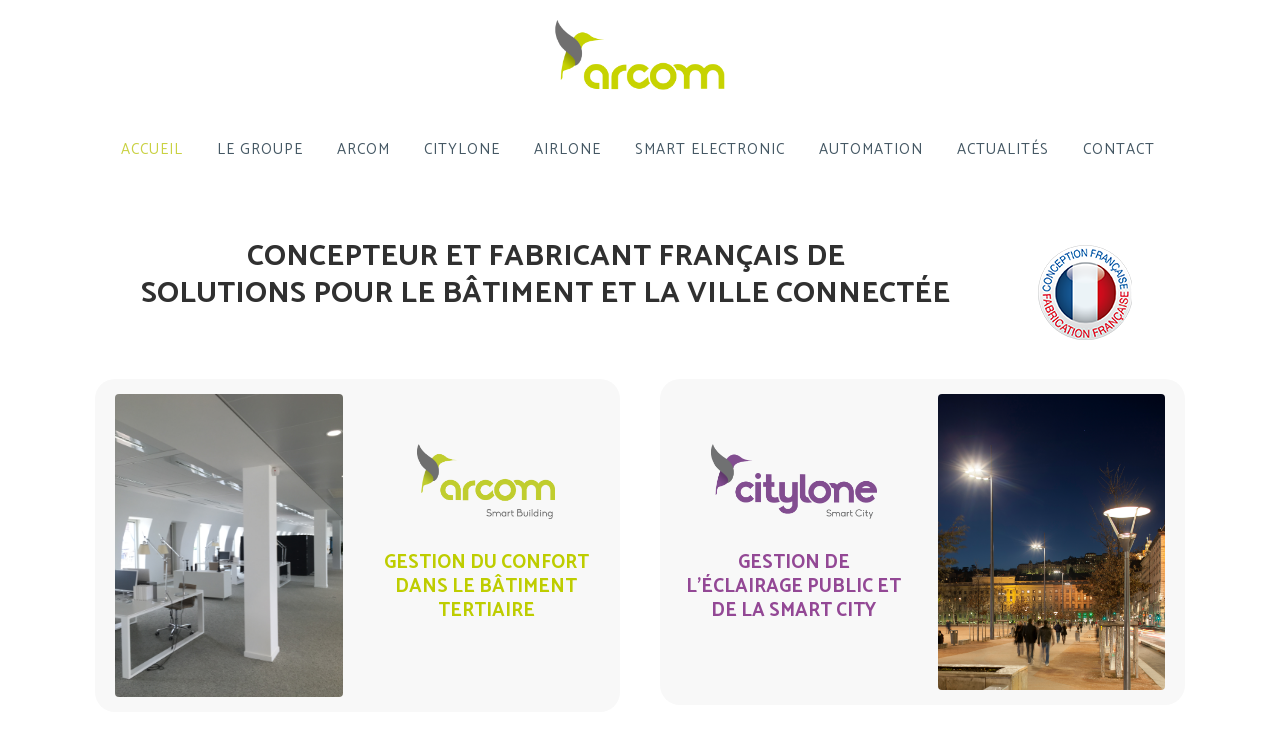

--- FILE ---
content_type: text/html; charset=UTF-8
request_url: https://www.groupe-arcom.com/
body_size: 8552
content:
	<!DOCTYPE html>
<html lang="fr-FR">
<head>
	<meta charset="UTF-8" />
	
	<title>Accueil - Groupe Arcom</title>

	
			
						<meta name="viewport" content="width=device-width,initial-scale=1,user-scalable=no">
		
	<link rel="profile" href="http://gmpg.org/xfn/11" />
	<link rel="pingback" href="https://www.groupe-arcom.com/xmlrpc.php" />
	<link rel="shortcut icon" type="image/x-icon" href="">
	<link rel="apple-touch-icon" href=""/>
	<link href='//fonts.googleapis.com/css?family=Raleway:100,200,300,400,500,600,700,800,900,300italic,400italic|Oswald:100,200,300,400,500,600,700,800,900,300italic,400italic|PT+Sans:100,200,300,400,500,600,700,800,900,300italic,400italic|Merriweather:100,200,300,400,500,600,700,800,900,300italic,400italic|Catamaran:100,200,300,400,500,600,700,800,900,300italic,400italic&subset=latin,latin-ext' rel='stylesheet' type='text/css'>

<!-- This site is optimized with the Yoast SEO Premium plugin v12.5.1 - https://yoast.com/wordpress/plugins/seo/ -->
<meta name="robots" content="max-snippet:-1, max-image-preview:large, max-video-preview:-1"/>
<link rel="canonical" href="https://www.groupe-arcom.com/" />
<meta property="og:locale" content="fr_FR" />
<meta property="og:type" content="website" />
<meta property="og:title" content="Accueil - Groupe Arcom" />
<meta property="og:url" content="https://www.groupe-arcom.com/" />
<meta property="og:site_name" content="Groupe Arcom" />
<meta name="twitter:card" content="summary_large_image" />
<meta name="twitter:title" content="Accueil - Groupe Arcom" />
<script type='application/ld+json' class='yoast-schema-graph yoast-schema-graph--main'>{"@context":"https://schema.org","@graph":[{"@type":"Organization","@id":"https://www.groupe-arcom.com/#organization","name":"Groupe Arcom","url":"https://www.groupe-arcom.com/","sameAs":[],"logo":{"@type":"ImageObject","@id":"https://www.groupe-arcom.com/#logo","url":"https://www.groupe-arcom.com/wp-content/uploads/2017/03/ARCOM_LOGO_2017.png","width":2227,"height":920,"caption":"Groupe Arcom"},"image":{"@id":"https://www.groupe-arcom.com/#logo"}},{"@type":"WebSite","@id":"https://www.groupe-arcom.com/#website","url":"https://www.groupe-arcom.com/","name":"Groupe Arcom","publisher":{"@id":"https://www.groupe-arcom.com/#organization"},"potentialAction":{"@type":"SearchAction","target":"https://www.groupe-arcom.com/?s={search_term_string}","query-input":"required name=search_term_string"}},{"@type":"WebPage","@id":"https://www.groupe-arcom.com/#webpage","url":"https://www.groupe-arcom.com/","inLanguage":"fr-FR","name":"Accueil - Groupe Arcom","isPartOf":{"@id":"https://www.groupe-arcom.com/#website"},"about":{"@id":"https://www.groupe-arcom.com/#organization"},"datePublished":"2021-03-24T13:02:24+00:00","dateModified":"2024-05-14T12:11:47+00:00"}]}</script>
<!-- / Yoast SEO Premium plugin. -->

<link rel='dns-prefetch' href='//maps.googleapis.com' />
<link rel='dns-prefetch' href='//s.w.org' />
<link rel="alternate" type="application/rss+xml" title="Groupe Arcom &raquo; Flux" href="https://www.groupe-arcom.com/feed/" />
<link rel="alternate" type="application/rss+xml" title="Groupe Arcom &raquo; Flux des commentaires" href="https://www.groupe-arcom.com/comments/feed/" />
<link rel="alternate" type="application/rss+xml" title="Groupe Arcom &raquo; Accueil Flux des commentaires" href="https://www.groupe-arcom.com/accueil-nouveau/feed/" />
		<script type="text/javascript">
			window._wpemojiSettings = {"baseUrl":"https:\/\/s.w.org\/images\/core\/emoji\/12.0.0-1\/72x72\/","ext":".png","svgUrl":"https:\/\/s.w.org\/images\/core\/emoji\/12.0.0-1\/svg\/","svgExt":".svg","source":{"concatemoji":"https:\/\/www.groupe-arcom.com\/wp-includes\/js\/wp-emoji-release.min.js?ver=5.2.9"}};
			!function(a,b,c){function d(a,b){var c=String.fromCharCode;l.clearRect(0,0,k.width,k.height),l.fillText(c.apply(this,a),0,0);var d=k.toDataURL();l.clearRect(0,0,k.width,k.height),l.fillText(c.apply(this,b),0,0);var e=k.toDataURL();return d===e}function e(a){var b;if(!l||!l.fillText)return!1;switch(l.textBaseline="top",l.font="600 32px Arial",a){case"flag":return!(b=d([55356,56826,55356,56819],[55356,56826,8203,55356,56819]))&&(b=d([55356,57332,56128,56423,56128,56418,56128,56421,56128,56430,56128,56423,56128,56447],[55356,57332,8203,56128,56423,8203,56128,56418,8203,56128,56421,8203,56128,56430,8203,56128,56423,8203,56128,56447]),!b);case"emoji":return b=d([55357,56424,55356,57342,8205,55358,56605,8205,55357,56424,55356,57340],[55357,56424,55356,57342,8203,55358,56605,8203,55357,56424,55356,57340]),!b}return!1}function f(a){var c=b.createElement("script");c.src=a,c.defer=c.type="text/javascript",b.getElementsByTagName("head")[0].appendChild(c)}var g,h,i,j,k=b.createElement("canvas"),l=k.getContext&&k.getContext("2d");for(j=Array("flag","emoji"),c.supports={everything:!0,everythingExceptFlag:!0},i=0;i<j.length;i++)c.supports[j[i]]=e(j[i]),c.supports.everything=c.supports.everything&&c.supports[j[i]],"flag"!==j[i]&&(c.supports.everythingExceptFlag=c.supports.everythingExceptFlag&&c.supports[j[i]]);c.supports.everythingExceptFlag=c.supports.everythingExceptFlag&&!c.supports.flag,c.DOMReady=!1,c.readyCallback=function(){c.DOMReady=!0},c.supports.everything||(h=function(){c.readyCallback()},b.addEventListener?(b.addEventListener("DOMContentLoaded",h,!1),a.addEventListener("load",h,!1)):(a.attachEvent("onload",h),b.attachEvent("onreadystatechange",function(){"complete"===b.readyState&&c.readyCallback()})),g=c.source||{},g.concatemoji?f(g.concatemoji):g.wpemoji&&g.twemoji&&(f(g.twemoji),f(g.wpemoji)))}(window,document,window._wpemojiSettings);
		</script>
		<style type="text/css">
img.wp-smiley,
img.emoji {
	display: inline !important;
	border: none !important;
	box-shadow: none !important;
	height: 1em !important;
	width: 1em !important;
	margin: 0 .07em !important;
	vertical-align: -0.1em !important;
	background: none !important;
	padding: 0 !important;
}
</style>
	<link rel='stylesheet' id='contact-form-7-css'  href='https://www.groupe-arcom.com/wp-content/plugins/contact-form-7/includes/css/styles.css?ver=5.1.7' type='text/css' media='all' />
<link rel='stylesheet' id='default_style-css'  href='https://www.groupe-arcom.com/wp-content/themes/groupe-arcom/style.css?ver=5.2.9' type='text/css' media='all' />
<link rel='stylesheet' id='qode_font_awesome-css'  href='https://www.groupe-arcom.com/wp-content/themes/groupe-arcom/css/font-awesome/css/font-awesome.min.css?ver=5.2.9' type='text/css' media='all' />
<link rel='stylesheet' id='qode_font_elegant-css'  href='https://www.groupe-arcom.com/wp-content/themes/groupe-arcom/css/elegant-icons/style.min.css?ver=5.2.9' type='text/css' media='all' />
<link rel='stylesheet' id='qode_linea_icons-css'  href='https://www.groupe-arcom.com/wp-content/themes/groupe-arcom/css/linea-icons/style.css?ver=5.2.9' type='text/css' media='all' />
<link rel='stylesheet' id='stylesheet-css'  href='https://www.groupe-arcom.com/wp-content/themes/groupe-arcom/css/stylesheet.min.css?ver=5.2.9' type='text/css' media='all' />
<link rel='stylesheet' id='qode_print-css'  href='https://www.groupe-arcom.com/wp-content/themes/groupe-arcom/css/print.css?ver=5.2.9' type='text/css' media='all' />
<link rel='stylesheet' id='mac_stylesheet-css'  href='https://www.groupe-arcom.com/wp-content/themes/groupe-arcom/css/mac_stylesheet.css?ver=5.2.9' type='text/css' media='all' />
<link rel='stylesheet' id='webkit-css'  href='https://www.groupe-arcom.com/wp-content/themes/groupe-arcom/css/webkit_stylesheet.css?ver=5.2.9' type='text/css' media='all' />
<link rel='stylesheet' id='style_dynamic-css'  href='https://www.groupe-arcom.com/wp-content/themes/groupe-arcom/css/style_dynamic.css?ver=1719823832' type='text/css' media='all' />
<link rel='stylesheet' id='responsive-css'  href='https://www.groupe-arcom.com/wp-content/themes/groupe-arcom/css/responsive.min.css?ver=5.2.9' type='text/css' media='all' />
<link rel='stylesheet' id='style_dynamic_responsive-css'  href='https://www.groupe-arcom.com/wp-content/themes/groupe-arcom/css/style_dynamic_responsive.css?ver=1719823832' type='text/css' media='all' />
<link rel='stylesheet' id='js_composer_front-css'  href='https://www.groupe-arcom.com/wp-content/plugins/js_composer/assets/css/js_composer.min.css?ver=4.12' type='text/css' media='all' />
<link rel='stylesheet' id='custom_css-css'  href='https://www.groupe-arcom.com/wp-content/themes/groupe-arcom/css/custom_css.css?ver=1719823832' type='text/css' media='all' />
<script type='text/javascript' src='https://www.groupe-arcom.com/wp-includes/js/jquery/jquery.js?ver=1.12.4-wp'></script>
<script type='text/javascript' src='https://www.groupe-arcom.com/wp-includes/js/jquery/jquery-migrate.min.js?ver=1.4.1'></script>
<link rel='https://api.w.org/' href='https://www.groupe-arcom.com/wp-json/' />
<link rel="EditURI" type="application/rsd+xml" title="RSD" href="https://www.groupe-arcom.com/xmlrpc.php?rsd" />
<link rel="wlwmanifest" type="application/wlwmanifest+xml" href="https://www.groupe-arcom.com/wp-includes/wlwmanifest.xml" /> 
<meta name="generator" content="WordPress 5.2.9" />
<link rel='shortlink' href='https://www.groupe-arcom.com/' />
<link rel="alternate" type="application/json+oembed" href="https://www.groupe-arcom.com/wp-json/oembed/1.0/embed?url=https%3A%2F%2Fwww.groupe-arcom.com%2F" />
<link rel="alternate" type="text/xml+oembed" href="https://www.groupe-arcom.com/wp-json/oembed/1.0/embed?url=https%3A%2F%2Fwww.groupe-arcom.com%2F&#038;format=xml" />

		<!-- GA Google Analytics @ https://m0n.co/ga -->
		<script async src="https://www.googletagmanager.com/gtag/js?id=G-E4YRJ1RV9D"></script>
		<script>
			window.dataLayer = window.dataLayer || [];
			function gtag(){dataLayer.push(arguments);}
			gtag('js', new Date());
			gtag('config', 'G-E4YRJ1RV9D');
		</script>

	<meta name="generator" content="Powered by Visual Composer - drag and drop page builder for WordPress."/>
<!--[if lte IE 9]><link rel="stylesheet" type="text/css" href="https://www.groupe-arcom.com/wp-content/plugins/js_composer/assets/css/vc_lte_ie9.min.css" media="screen"><![endif]--><!--[if IE  8]><link rel="stylesheet" type="text/css" href="https://www.groupe-arcom.com/wp-content/plugins/js_composer/assets/css/vc-ie8.min.css" media="screen"><![endif]--><link rel="icon" href="https://www.groupe-arcom.com/wp-content/uploads/2016/11/cropped-groupe-arcom-icone-oiseau-32x32.png" sizes="32x32" />
<link rel="icon" href="https://www.groupe-arcom.com/wp-content/uploads/2016/11/cropped-groupe-arcom-icone-oiseau-192x192.png" sizes="192x192" />
<link rel="apple-touch-icon-precomposed" href="https://www.groupe-arcom.com/wp-content/uploads/2016/11/cropped-groupe-arcom-icone-oiseau-180x180.png" />
<meta name="msapplication-TileImage" content="https://www.groupe-arcom.com/wp-content/uploads/2016/11/cropped-groupe-arcom-icone-oiseau-270x270.png" />
<style type="text/css" data-type="vc_custom-css">.resize-home-logos img {
    width: auto;
    height: 75px;
}

.home-title-style p {
    text-transform: uppercase;
    font-weight: 600;
    font-size: 1.2em;
    text-align: center;
}

.vc_col-has-fill>.vc_column-inner {
    padding-top: 0;
}</style><style type="text/css" data-type="vc_shortcodes-custom-css">.vc_custom_1618319121408{background-color: #fffffff !important;}.vc_custom_1618818954637{margin-right: 5px !important;margin-left: 5px !important;padding-top: 15px !important;padding-right: 5px !important;padding-bottom: 15px !important;padding-left: 5px !important;background-color: #f8f8f8 !important;border-radius: 20px !important;}.vc_custom_1617807147855{margin-right: 5px !important;margin-left: 5px !important;padding-top: 15px !important;padding-right: 5px !important;padding-bottom: 15px !important;padding-left: 5px !important;background-color: #f8f8f8 !important;border-radius: 20px !important;}.vc_custom_1617807159795{margin-right: 5px !important;margin-left: 5px !important;padding-top: 15px !important;padding-right: 5px !important;padding-bottom: 15px !important;padding-left: 5px !important;background-color: #f8f8f8 !important;border-radius: 20px !important;}.vc_custom_1617807168781{margin-right: 5px !important;margin-left: 5px !important;padding-top: 15px !important;padding-right: 5px !important;padding-bottom: 15px !important;padding-left: 5px !important;background-color: #f8f8f8 !important;border-radius: 20px !important;}.vc_custom_1617807177458{margin-right: 5px !important;margin-left: 5px !important;padding-top: 15px !important;padding-right: 5px !important;padding-bottom: 15px !important;padding-left: 5px !important;background-color: #f8f8f8 !important;border-radius: 20px !important;}</style><noscript><style type="text/css"> .wpb_animate_when_almost_visible { opacity: 1; }</style></noscript></head>

<body class="home page-template page-template-full_width page-template-full_width-php page page-id-17074  qode-title-hidden qode-theme-ver-fin-2016 wpb-js-composer js-comp-ver-4.12 vc_responsive" itemscope itemtype="http://schema.org/WebPage">

						<div class="wrapper">
	<div class="wrapper_inner">
	<!-- Google Analytics start -->
		<!-- Google Analytics end -->

	


<header class=" centered_logo scroll_header_top_area  fixed scrolled_not_transparent page_header">
    <div class="header_inner clearfix">

		<div class="header_top_bottom_holder">
		<div class="header_bottom clearfix" style='' >
		    				<div class="container">
					<div class="container_inner clearfix">
                    			                					<div class="header_inner_left">
                        													<div class="mobile_menu_button">
                                <span>
                                    <i class="qode_icon_font_awesome fa fa-bars " ></i>                                </span>
                            </div>
												<div class="logo_wrapper">
                            							<div class="q_logo">
								<a itemprop="url" href="https://www.groupe-arcom.com/">
									<img itemprop="image" class="normal" src="http://www.groupe-arcom.com/wp-content/uploads/2017/03/ARCOM_LOGO_2017.png" alt="Logo"/>
									<img itemprop="image" class="light" src="http://www.groupe-arcom.com/wp-content/uploads/2017/03/ARCOM_LOGO_2017.png" alt="Logo"/>
									<img itemprop="image" class="dark" src="http://www.groupe-arcom.com/wp-content/uploads/2017/03/ARCOM_LOGO_2017.png" alt="Logo"/>
									<img itemprop="image" class="sticky" src="http://www.groupe-arcom.com/wp-content/uploads/2017/03/ARCOM_LOGO_2017.png" alt="Logo"/>
									<img itemprop="image" class="mobile" src="http://www.groupe-arcom.com/wp-content/uploads/2017/03/ARCOM_LOGO_2017.png" alt="Logo"/>
																	</a>
							</div>
                            						</div>
                                                					</div>
                    					                                                						
						
						<nav class="main_menu drop_down center">
						<ul id="menu-nouveau-menu-principal" class=""><li id="nav-menu-item-17529" class="menu-item menu-item-type-post_type menu-item-object-page menu-item-home current-menu-item page_item page-item-17074 current_page_item active narrow"><a href="https://www.groupe-arcom.com/" class=" current "><i class="menu_icon blank fa"></i><span>Accueil</span><span class="plus"></span></a></li>
<li id="nav-menu-item-17496" class="menu-item menu-item-type-post_type menu-item-object-page menu-item-has-children  has_sub narrow"><a href="https://www.groupe-arcom.com/le-groupe/" class=""><i class="menu_icon blank fa"></i><span>Le groupe</span><span class="plus"></span></a>
<div class="second"><div class="inner"><ul>
	<li id="nav-menu-item-17497" class="menu-item menu-item-type-post_type menu-item-object-page "><a href="https://www.groupe-arcom.com/le-groupe/nos-valeurs/" class=""><i class="menu_icon blank fa"></i><span>Nos valeurs</span><span class="plus"></span></a></li>
	<li id="nav-menu-item-17498" class="menu-item menu-item-type-post_type menu-item-object-page "><a href="https://www.groupe-arcom.com/le-groupe/organisation/" class=""><i class="menu_icon blank fa"></i><span>Organisation</span><span class="plus"></span></a></li>
	<li id="nav-menu-item-17499" class="menu-item menu-item-type-post_type menu-item-object-page "><a href="https://www.groupe-arcom.com/le-groupe/chiffres-clefs/" class=""><i class="menu_icon blank fa"></i><span>Chiffres clefs</span><span class="plus"></span></a></li>
	<li id="nav-menu-item-17500" class="menu-item menu-item-type-post_type menu-item-object-page "><a href="https://www.groupe-arcom.com/le-groupe/origine/" class=""><i class="menu_icon blank fa"></i><span>Origine</span><span class="plus"></span></a></li>
	<li id="nav-menu-item-17501" class="menu-item menu-item-type-post_type menu-item-object-page "><a href="https://www.groupe-arcom.com/le-groupe/partenaires/" class=""><i class="menu_icon blank fa"></i><span>Partenaires</span><span class="plus"></span></a></li>
	<li id="nav-menu-item-17502" class="menu-item menu-item-type-post_type menu-item-object-page "><a href="https://www.groupe-arcom.com/qualite/" class=""><i class="menu_icon blank fa"></i><span>Qualité</span><span class="plus"></span></a></li>
</ul></div></div>
</li>
<li id="nav-menu-item-17530" class="menu-item menu-item-type-post_type menu-item-object-page menu-item-has-children  has_sub narrow"><a href="https://www.groupe-arcom.com/arcom/" class=""><i class="menu_icon blank fa"></i><span>Arcom</span><span class="plus"></span></a>
<div class="second"><div class="inner"><ul>
	<li id="nav-menu-item-17600" class="menu-item menu-item-type-post_type menu-item-object-page menu-item-has-children sub"><a href="https://www.groupe-arcom.com/arcom/gerer-le-confort-en-economisant-energie/" class=""><i class="menu_icon blank fa"></i><span>Gérer le confort en économisant l&rsquo;énergie</span><span class="plus"></span><i class="q_menu_arrow fa fa-angle-right"></i></a>
	<ul>
		<li id="nav-menu-item-17604" class="menu-item menu-item-type-post_type menu-item-object-page "><a href="https://www.groupe-arcom.com/landing-page-aio/" class=""><i class="menu_icon blank fa"></i><span>All-in-One</span><span class="plus"></span></a></li>
		<li id="nav-menu-item-17596" class="menu-item menu-item-type-post_type menu-item-object-page "><a href="https://www.groupe-arcom.com/hlbc-controleur-cvc-lumieres-stores/" class=""><i class="menu_icon blank fa"></i><span>HLBC</span><span class="plus"></span></a></li>
		<li id="nav-menu-item-17601" class="menu-item menu-item-type-post_type menu-item-object-page "><a href="https://www.groupe-arcom.com/gamme-ethernet-arcom-ip/" class=""><i class="menu_icon blank fa"></i><span>Ethernet Arcom-IP</span><span class="plus"></span></a></li>
	</ul>
</li>
	<li id="nav-menu-item-17597" class="menu-item menu-item-type-post_type menu-item-object-page menu-item-has-children sub"><a href="https://www.groupe-arcom.com/arcom/renover-son-batiment-de-maniere-efficiente/" class=""><i class="menu_icon blank fa"></i><span>Rénover son bâtiment de manière efficiente</span><span class="plus"></span><i class="q_menu_arrow fa fa-angle-right"></i></a>
	<ul>
		<li id="nav-menu-item-17595" class="menu-item menu-item-type-post_type menu-item-object-page "><a href="https://www.groupe-arcom.com/izot-bacnet-lonworks-2/" class=""><i class="menu_icon blank fa"></i><span>Gamme IzoT</span><span class="plus"></span></a></li>
	</ul>
</li>
	<li id="nav-menu-item-17598" class="menu-item menu-item-type-post_type menu-item-object-page menu-item-has-children sub"><a href="https://www.groupe-arcom.com/arcom/rendre-son-batiment-connecte-et-attractif/" class=""><i class="menu_icon blank fa"></i><span>Rendre son bâtiment connecté et attractif</span><span class="plus"></span><i class="q_menu_arrow fa fa-angle-right"></i></a>
	<ul>
		<li id="nav-menu-item-17570" class="menu-item menu-item-type-post_type menu-item-object-page "><a href="https://www.groupe-arcom.com/produits/gamme-arcom/myarcom-gamme-bluetooth/" class=""><i class="menu_icon blank fa"></i><span>myArcom Gamme Bluetooth</span><span class="plus"></span></a></li>
	</ul>
</li>
	<li id="nav-menu-item-17599" class="menu-item menu-item-type-post_type menu-item-object-page menu-item-has-children sub"><a href="https://www.groupe-arcom.com/arcom/installer-et-maintenir-facilement/" class=""><i class="menu_icon blank fa"></i><span>Installer et maintenir facilement</span><span class="plus"></span><i class="q_menu_arrow fa fa-angle-right"></i></a>
	<ul>
		<li id="nav-menu-item-17602" class="menu-item menu-item-type-post_type menu-item-object-page "><a href="https://www.groupe-arcom.com/protocoles-interoperabilite/" class=""><i class="menu_icon blank fa"></i><span>Protocoles et interoperabilité</span><span class="plus"></span></a></li>
		<li id="nav-menu-item-17603" class="menu-item menu-item-type-post_type menu-item-object-page "><a href="https://www.groupe-arcom.com/my-arcom-maintenance/" class=""><i class="menu_icon blank fa"></i><span>myArcom maintenance</span><span class="plus"></span></a></li>
	</ul>
</li>
</ul></div></div>
</li>
<li id="nav-menu-item-17528" class="menu-item menu-item-type-custom menu-item-object-custom  narrow"><a href="http://www.citylone.com" class=""><i class="menu_icon blank fa"></i><span>Citylone</span><span class="plus"></span></a></li>
<li id="nav-menu-item-17531" class="menu-item menu-item-type-custom menu-item-object-custom  narrow"><a href="https://www.airlone.com" class=""><i class="menu_icon blank fa"></i><span>Airlone</span><span class="plus"></span></a></li>
<li id="nav-menu-item-17527" class="menu-item menu-item-type-post_type menu-item-object-page  narrow"><a href="https://www.groupe-arcom.com/arcom-electronic-fabrication-de-cartes-electroniques-made-in-france/" class=""><i class="menu_icon blank fa"></i><span>Smart Electronic</span><span class="plus"></span></a></li>
<li id="nav-menu-item-17539" class="menu-item menu-item-type-post_type menu-item-object-page  narrow"><a href="https://www.groupe-arcom.com/arcom-automation/" class=""><i class="menu_icon blank fa"></i><span>Automation</span><span class="plus"></span></a></li>
<li id="nav-menu-item-17515" class="menu-item menu-item-type-post_type menu-item-object-page  narrow"><a href="https://www.groupe-arcom.com/actualites/" class=""><i class="menu_icon blank fa"></i><span>Actualités</span><span class="plus"></span></a></li>
<li id="nav-menu-item-17519" class="menu-item menu-item-type-post_type menu-item-object-page menu-item-has-children  has_sub narrow"><a href="https://www.groupe-arcom.com/contact/" class=""><i class="menu_icon blank fa"></i><span>Contact</span><span class="plus"></span></a>
<div class="second"><div class="inner"><ul>
	<li id="nav-menu-item-17520" class="menu-item menu-item-type-post_type menu-item-object-page "><a href="https://www.groupe-arcom.com/contact/siege-social-arcom/" class=""><i class="menu_icon blank fa"></i><span>Siège social Arcom</span><span class="plus"></span></a></li>
	<li id="nav-menu-item-17521" class="menu-item menu-item-type-post_type menu-item-object-page "><a href="https://www.groupe-arcom.com/contact/citylone/" class=""><i class="menu_icon blank fa"></i><span>Citylone</span><span class="plus"></span></a></li>
	<li id="nav-menu-item-17522" class="menu-item menu-item-type-post_type menu-item-object-page "><a href="https://www.groupe-arcom.com/contact/arcom-electronic/" class=""><i class="menu_icon blank fa"></i><span>Arcom Electronic</span><span class="plus"></span></a></li>
	<li id="nav-menu-item-17523" class="menu-item menu-item-type-post_type menu-item-object-page "><a href="https://www.groupe-arcom.com/contact/arcom-services/" class=""><i class="menu_icon blank fa"></i><span>Arcom Services</span><span class="plus"></span></a></li>
	<li id="nav-menu-item-17524" class="menu-item menu-item-type-post_type menu-item-object-page "><a href="https://www.groupe-arcom.com/contact/arcom-automation/" class=""><i class="menu_icon blank fa"></i><span>Arcom Automation</span><span class="plus"></span></a></li>
	<li id="nav-menu-item-17525" class="menu-item menu-item-type-post_type menu-item-object-page "><a href="https://www.groupe-arcom.com/contact/nos-distributeurs/" class=""><i class="menu_icon blank fa"></i><span>Nos distributeurs Arcom</span><span class="plus"></span></a></li>
	<li id="nav-menu-item-17526" class="menu-item menu-item-type-post_type menu-item-object-page "><a href="https://www.groupe-arcom.com/mentions-legales/" class=""><i class="menu_icon blank fa"></i><span>Mentions légales</span><span class="plus"></span></a></li>
</ul></div></div>
</li>
</ul>						</nav>
													<div class="header_inner_right">
                                <div class="side_menu_button_wrapper right">
																											<div class="side_menu_button">
                                                                                                                        
                                    </div>
                                </div>
							</div>
						                        										<nav class="mobile_menu">
                        <ul id="menu-nouveau-menu-principal-1" class=""><li id="mobile-menu-item-17529" class="menu-item menu-item-type-post_type menu-item-object-page menu-item-home current-menu-item page_item page-item-17074 current_page_item active"><a href="https://www.groupe-arcom.com/" class=" current "><span>Accueil</span></a><span class="mobile_arrow"><i class="fa fa-angle-right"></i><i class="fa fa-angle-down"></i></span></li>
<li id="mobile-menu-item-17496" class="menu-item menu-item-type-post_type menu-item-object-page menu-item-has-children  has_sub"><a href="https://www.groupe-arcom.com/le-groupe/" class=""><span>Le groupe</span></a><span class="mobile_arrow"><i class="fa fa-angle-right"></i><i class="fa fa-angle-down"></i></span>
<ul class="sub_menu">
	<li id="mobile-menu-item-17497" class="menu-item menu-item-type-post_type menu-item-object-page "><a href="https://www.groupe-arcom.com/le-groupe/nos-valeurs/" class=""><span>Nos valeurs</span></a><span class="mobile_arrow"><i class="fa fa-angle-right"></i><i class="fa fa-angle-down"></i></span></li>
	<li id="mobile-menu-item-17498" class="menu-item menu-item-type-post_type menu-item-object-page "><a href="https://www.groupe-arcom.com/le-groupe/organisation/" class=""><span>Organisation</span></a><span class="mobile_arrow"><i class="fa fa-angle-right"></i><i class="fa fa-angle-down"></i></span></li>
	<li id="mobile-menu-item-17499" class="menu-item menu-item-type-post_type menu-item-object-page "><a href="https://www.groupe-arcom.com/le-groupe/chiffres-clefs/" class=""><span>Chiffres clefs</span></a><span class="mobile_arrow"><i class="fa fa-angle-right"></i><i class="fa fa-angle-down"></i></span></li>
	<li id="mobile-menu-item-17500" class="menu-item menu-item-type-post_type menu-item-object-page "><a href="https://www.groupe-arcom.com/le-groupe/origine/" class=""><span>Origine</span></a><span class="mobile_arrow"><i class="fa fa-angle-right"></i><i class="fa fa-angle-down"></i></span></li>
	<li id="mobile-menu-item-17501" class="menu-item menu-item-type-post_type menu-item-object-page "><a href="https://www.groupe-arcom.com/le-groupe/partenaires/" class=""><span>Partenaires</span></a><span class="mobile_arrow"><i class="fa fa-angle-right"></i><i class="fa fa-angle-down"></i></span></li>
	<li id="mobile-menu-item-17502" class="menu-item menu-item-type-post_type menu-item-object-page "><a href="https://www.groupe-arcom.com/qualite/" class=""><span>Qualité</span></a><span class="mobile_arrow"><i class="fa fa-angle-right"></i><i class="fa fa-angle-down"></i></span></li>
</ul>
</li>
<li id="mobile-menu-item-17530" class="menu-item menu-item-type-post_type menu-item-object-page menu-item-has-children  has_sub"><a href="https://www.groupe-arcom.com/arcom/" class=""><span>Arcom</span></a><span class="mobile_arrow"><i class="fa fa-angle-right"></i><i class="fa fa-angle-down"></i></span>
<ul class="sub_menu">
	<li id="mobile-menu-item-17600" class="menu-item menu-item-type-post_type menu-item-object-page menu-item-has-children  has_sub"><a href="https://www.groupe-arcom.com/arcom/gerer-le-confort-en-economisant-energie/" class=""><span>Gérer le confort en économisant l&rsquo;énergie</span></a><span class="mobile_arrow"><i class="fa fa-angle-right"></i><i class="fa fa-angle-down"></i></span>
	<ul class="sub_menu">
		<li id="mobile-menu-item-17604" class="menu-item menu-item-type-post_type menu-item-object-page "><a href="https://www.groupe-arcom.com/landing-page-aio/" class=""><span>All-in-One</span></a><span class="mobile_arrow"><i class="fa fa-angle-right"></i><i class="fa fa-angle-down"></i></span></li>
		<li id="mobile-menu-item-17596" class="menu-item menu-item-type-post_type menu-item-object-page "><a href="https://www.groupe-arcom.com/hlbc-controleur-cvc-lumieres-stores/" class=""><span>HLBC</span></a><span class="mobile_arrow"><i class="fa fa-angle-right"></i><i class="fa fa-angle-down"></i></span></li>
		<li id="mobile-menu-item-17601" class="menu-item menu-item-type-post_type menu-item-object-page "><a href="https://www.groupe-arcom.com/gamme-ethernet-arcom-ip/" class=""><span>Ethernet Arcom-IP</span></a><span class="mobile_arrow"><i class="fa fa-angle-right"></i><i class="fa fa-angle-down"></i></span></li>
	</ul>
</li>
	<li id="mobile-menu-item-17597" class="menu-item menu-item-type-post_type menu-item-object-page menu-item-has-children  has_sub"><a href="https://www.groupe-arcom.com/arcom/renover-son-batiment-de-maniere-efficiente/" class=""><span>Rénover son bâtiment de manière efficiente</span></a><span class="mobile_arrow"><i class="fa fa-angle-right"></i><i class="fa fa-angle-down"></i></span>
	<ul class="sub_menu">
		<li id="mobile-menu-item-17595" class="menu-item menu-item-type-post_type menu-item-object-page "><a href="https://www.groupe-arcom.com/izot-bacnet-lonworks-2/" class=""><span>Gamme IzoT</span></a><span class="mobile_arrow"><i class="fa fa-angle-right"></i><i class="fa fa-angle-down"></i></span></li>
	</ul>
</li>
	<li id="mobile-menu-item-17598" class="menu-item menu-item-type-post_type menu-item-object-page menu-item-has-children  has_sub"><a href="https://www.groupe-arcom.com/arcom/rendre-son-batiment-connecte-et-attractif/" class=""><span>Rendre son bâtiment connecté et attractif</span></a><span class="mobile_arrow"><i class="fa fa-angle-right"></i><i class="fa fa-angle-down"></i></span>
	<ul class="sub_menu">
		<li id="mobile-menu-item-17570" class="menu-item menu-item-type-post_type menu-item-object-page "><a href="https://www.groupe-arcom.com/produits/gamme-arcom/myarcom-gamme-bluetooth/" class=""><span>myArcom Gamme Bluetooth</span></a><span class="mobile_arrow"><i class="fa fa-angle-right"></i><i class="fa fa-angle-down"></i></span></li>
	</ul>
</li>
	<li id="mobile-menu-item-17599" class="menu-item menu-item-type-post_type menu-item-object-page menu-item-has-children  has_sub"><a href="https://www.groupe-arcom.com/arcom/installer-et-maintenir-facilement/" class=""><span>Installer et maintenir facilement</span></a><span class="mobile_arrow"><i class="fa fa-angle-right"></i><i class="fa fa-angle-down"></i></span>
	<ul class="sub_menu">
		<li id="mobile-menu-item-17602" class="menu-item menu-item-type-post_type menu-item-object-page "><a href="https://www.groupe-arcom.com/protocoles-interoperabilite/" class=""><span>Protocoles et interoperabilité</span></a><span class="mobile_arrow"><i class="fa fa-angle-right"></i><i class="fa fa-angle-down"></i></span></li>
		<li id="mobile-menu-item-17603" class="menu-item menu-item-type-post_type menu-item-object-page "><a href="https://www.groupe-arcom.com/my-arcom-maintenance/" class=""><span>myArcom maintenance</span></a><span class="mobile_arrow"><i class="fa fa-angle-right"></i><i class="fa fa-angle-down"></i></span></li>
	</ul>
</li>
</ul>
</li>
<li id="mobile-menu-item-17528" class="menu-item menu-item-type-custom menu-item-object-custom "><a href="http://www.citylone.com" class=""><span>Citylone</span></a><span class="mobile_arrow"><i class="fa fa-angle-right"></i><i class="fa fa-angle-down"></i></span></li>
<li id="mobile-menu-item-17531" class="menu-item menu-item-type-custom menu-item-object-custom "><a href="https://www.airlone.com" class=""><span>Airlone</span></a><span class="mobile_arrow"><i class="fa fa-angle-right"></i><i class="fa fa-angle-down"></i></span></li>
<li id="mobile-menu-item-17527" class="menu-item menu-item-type-post_type menu-item-object-page "><a href="https://www.groupe-arcom.com/arcom-electronic-fabrication-de-cartes-electroniques-made-in-france/" class=""><span>Smart Electronic</span></a><span class="mobile_arrow"><i class="fa fa-angle-right"></i><i class="fa fa-angle-down"></i></span></li>
<li id="mobile-menu-item-17539" class="menu-item menu-item-type-post_type menu-item-object-page "><a href="https://www.groupe-arcom.com/arcom-automation/" class=""><span>Automation</span></a><span class="mobile_arrow"><i class="fa fa-angle-right"></i><i class="fa fa-angle-down"></i></span></li>
<li id="mobile-menu-item-17515" class="menu-item menu-item-type-post_type menu-item-object-page "><a href="https://www.groupe-arcom.com/actualites/" class=""><span>Actualités</span></a><span class="mobile_arrow"><i class="fa fa-angle-right"></i><i class="fa fa-angle-down"></i></span></li>
<li id="mobile-menu-item-17519" class="menu-item menu-item-type-post_type menu-item-object-page menu-item-has-children  has_sub"><a href="https://www.groupe-arcom.com/contact/" class=""><span>Contact</span></a><span class="mobile_arrow"><i class="fa fa-angle-right"></i><i class="fa fa-angle-down"></i></span>
<ul class="sub_menu">
	<li id="mobile-menu-item-17520" class="menu-item menu-item-type-post_type menu-item-object-page "><a href="https://www.groupe-arcom.com/contact/siege-social-arcom/" class=""><span>Siège social Arcom</span></a><span class="mobile_arrow"><i class="fa fa-angle-right"></i><i class="fa fa-angle-down"></i></span></li>
	<li id="mobile-menu-item-17521" class="menu-item menu-item-type-post_type menu-item-object-page "><a href="https://www.groupe-arcom.com/contact/citylone/" class=""><span>Citylone</span></a><span class="mobile_arrow"><i class="fa fa-angle-right"></i><i class="fa fa-angle-down"></i></span></li>
	<li id="mobile-menu-item-17522" class="menu-item menu-item-type-post_type menu-item-object-page "><a href="https://www.groupe-arcom.com/contact/arcom-electronic/" class=""><span>Arcom Electronic</span></a><span class="mobile_arrow"><i class="fa fa-angle-right"></i><i class="fa fa-angle-down"></i></span></li>
	<li id="mobile-menu-item-17523" class="menu-item menu-item-type-post_type menu-item-object-page "><a href="https://www.groupe-arcom.com/contact/arcom-services/" class=""><span>Arcom Services</span></a><span class="mobile_arrow"><i class="fa fa-angle-right"></i><i class="fa fa-angle-down"></i></span></li>
	<li id="mobile-menu-item-17524" class="menu-item menu-item-type-post_type menu-item-object-page "><a href="https://www.groupe-arcom.com/contact/arcom-automation/" class=""><span>Arcom Automation</span></a><span class="mobile_arrow"><i class="fa fa-angle-right"></i><i class="fa fa-angle-down"></i></span></li>
	<li id="mobile-menu-item-17525" class="menu-item menu-item-type-post_type menu-item-object-page "><a href="https://www.groupe-arcom.com/contact/nos-distributeurs/" class=""><span>Nos distributeurs Arcom</span></a><span class="mobile_arrow"><i class="fa fa-angle-right"></i><i class="fa fa-angle-down"></i></span></li>
	<li id="mobile-menu-item-17526" class="menu-item menu-item-type-post_type menu-item-object-page "><a href="https://www.groupe-arcom.com/mentions-legales/" class=""><span>Mentions légales</span></a><span class="mobile_arrow"><i class="fa fa-angle-right"></i><i class="fa fa-angle-down"></i></span></li>
</ul>
</li>
</ul>					</nav>
			                    					</div>
				</div>
				</div>
	</div>
	</div>

</header>
		

    		<a id='back_to_top' href='#'>
			<span class="fa-stack">
				<i class="fa fa-arrow-up" style=""></i>
			</span>
		</a>
	    	
    
		
	
    
<div class="content content_top_margin">
						<div class="content_inner  ">
								<script>
			var page_scroll_amount_for_sticky = 800;
			</script>
								<div class="full_width">
	<div class="full_width_inner" >
										<div      class="vc_row wpb_row section vc_row-fluid  grid_section" style=' text-align:left;'><div class=" section_inner clearfix"><div class='section_inner_margin clearfix'><div class="wpb_column vc_column_container vc_col-sm-12"><div class="vc_column-inner "><div class="wpb_wrapper">	<div class="vc_empty_space"  style="height: 38px" ><span
			class="vc_empty_space_inner">
			<span class="empty_space_image"  ></span>
		</span></div>

<div      class="vc_row wpb_row section vc_row-fluid vc_inner " style=' text-align:center;'><div class=" full_section_inner clearfix"><div class="wpb_column vc_column_container vc_col-sm-10"><div class="vc_column-inner "><div class="wpb_wrapper">
	<div class="wpb_text_column wpb_content_element ">
		<div class="wpb_wrapper">
			<h1 style="text-transform: uppercase; text-align: center;">Concepteur et fabricant Français de</h1>
<h1 style="text-transform: uppercase; text-align: center;">solutions pour le bâtiment et la ville connectée</h1>

		</div> 
	</div> </div></div></div><div class="wpb_column vc_column_container vc_col-sm-2"><div class="vc_column-inner "><div class="wpb_wrapper">
	<div class="wpb_single_image wpb_content_element vc_align_left">
		<div class="wpb_wrapper">
			
			<div class="vc_single_image-wrapper   vc_box_border_grey"><img width="100" height="103" src="https://www.groupe-arcom.com/wp-content/uploads/2020/09/Logo-fabrication-France.png" class="vc_single_image-img attachment-thumbnail" alt="" /></div>
		</div>
	</div>
</div></div></div></div></div></div></div></div></div></div></div><div      class="vc_row wpb_row section vc_row-fluid  grid_section" style=' text-align:left;'><div class=" section_inner clearfix"><div class='section_inner_margin clearfix'><div class="wpb_column vc_column_container vc_col-sm-6 vc_col-has-fill"><div class="vc_column-inner vc_custom_1618319121408"><div class="wpb_wrapper">	<div class="vc_empty_space"  style="height: 38px" ><span
			class="vc_empty_space_inner">
			<span class="empty_space_image"  ></span>
		</span></div>

<div      class="vc_row wpb_row section vc_row-fluid vc_inner  vc_custom_1618818954637" style=' text-align:left;'><div class=" full_section_inner clearfix"><div class="wpb_column vc_column_container vc_col-sm-6"><div class="vc_column-inner "><div class="wpb_wrapper">
	<div class="wpb_single_image wpb_content_element vc_align_center">
		<div class="wpb_wrapper">
			
			<a href="https://www.groupe-arcom.com/arcom/" target="_self"><div class="vc_single_image-wrapper vc_box_rounded  vc_box_border_grey"><img width="2448" height="3264" src="https://www.groupe-arcom.com/wp-content/uploads/2021/04/IMG_1168.jpg" class="vc_single_image-img attachment-full" alt="Arcom - Victor Hugo" srcset="https://www.groupe-arcom.com/wp-content/uploads/2021/04/IMG_1168.jpg 2448w, https://www.groupe-arcom.com/wp-content/uploads/2021/04/IMG_1168-225x300.jpg 225w, https://www.groupe-arcom.com/wp-content/uploads/2021/04/IMG_1168-768x1024.jpg 768w, https://www.groupe-arcom.com/wp-content/uploads/2021/04/IMG_1168-600x800.jpg 600w, https://www.groupe-arcom.com/wp-content/uploads/2021/04/IMG_1168-700x933.jpg 700w" sizes="(max-width: 2448px) 100vw, 2448px" /></div></a>
		</div>
	</div>
</div></div></div><div class="wpb_column vc_column_container vc_col-sm-6"><div class="vc_column-inner "><div class="wpb_wrapper">	<div class="vc_empty_space"  style="height: 50px" ><span
			class="vc_empty_space_inner">
			<span class="empty_space_image"  ></span>
		</span></div>


	<div class="wpb_single_image wpb_content_element vc_align_center   resize-home-logos">
		<div class="wpb_wrapper">
			
			<a href="https://www.groupe-arcom.com/arcom/" target="_self"><div class="vc_single_image-wrapper   vc_box_border_grey"><img width="2039" height="1106" src="https://www.groupe-arcom.com/wp-content/uploads/2021/04/ARCOM_Smart-Building.png" class="vc_single_image-img attachment-full" alt="Logo Arcom gamme éthernet-IP" srcset="https://www.groupe-arcom.com/wp-content/uploads/2021/04/ARCOM_Smart-Building.png 2039w, https://www.groupe-arcom.com/wp-content/uploads/2021/04/ARCOM_Smart-Building-300x163.png 300w, https://www.groupe-arcom.com/wp-content/uploads/2021/04/ARCOM_Smart-Building-768x417.png 768w, https://www.groupe-arcom.com/wp-content/uploads/2021/04/ARCOM_Smart-Building-1024x555.png 1024w, https://www.groupe-arcom.com/wp-content/uploads/2021/04/ARCOM_Smart-Building-700x380.png 700w" sizes="(max-width: 2039px) 100vw, 2039px" /></div></a>
		</div>
	</div>
	<div class="vc_empty_space"  style="height: 32px" ><span
			class="vc_empty_space_inner">
			<span class="empty_space_image"  ></span>
		</span></div>


	<div class="wpb_text_column wpb_content_element  home-title-style">
		<div class="wpb_wrapper">
			<p><a href="https://www.groupe-arcom.com/arcom/"><strong>Gestion du confort dans le bâtiment tertiaire</strong></a></p>

		</div> 
	</div> </div></div></div></div></div></div></div></div><div class="wpb_column vc_column_container vc_col-sm-6"><div class="vc_column-inner "><div class="wpb_wrapper">	<div class="vc_empty_space"  style="height: 38px" ><span
			class="vc_empty_space_inner">
			<span class="empty_space_image"  ></span>
		</span></div>

<div      class="vc_row wpb_row section vc_row-fluid vc_inner  vc_custom_1617807147855" style=' text-align:left;'><div class=" full_section_inner clearfix"><div class="wpb_column vc_column_container vc_col-sm-6"><div class="vc_column-inner "><div class="wpb_wrapper">	<div class="vc_empty_space"  style="height: 50px" ><span
			class="vc_empty_space_inner">
			<span class="empty_space_image"  ></span>
		</span></div>


	<div class="wpb_single_image wpb_content_element vc_align_center   resize-home-logos">
		<div class="wpb_wrapper">
			
			<a href="https://www.citylone.com/" target="_self"><div class="vc_single_image-wrapper   vc_box_border_grey"><img width="2571" height="1160" src="https://www.groupe-arcom.com/wp-content/uploads/2021/04/CITYLONE_Smart-City.png" class="vc_single_image-img attachment-full" alt="" srcset="https://www.groupe-arcom.com/wp-content/uploads/2021/04/CITYLONE_Smart-City.png 2571w, https://www.groupe-arcom.com/wp-content/uploads/2021/04/CITYLONE_Smart-City-300x135.png 300w, https://www.groupe-arcom.com/wp-content/uploads/2021/04/CITYLONE_Smart-City-768x347.png 768w, https://www.groupe-arcom.com/wp-content/uploads/2021/04/CITYLONE_Smart-City-1024x462.png 1024w, https://www.groupe-arcom.com/wp-content/uploads/2021/04/CITYLONE_Smart-City-700x316.png 700w" sizes="(max-width: 2571px) 100vw, 2571px" /></div></a>
		</div>
	</div>
	<div class="vc_empty_space"  style="height: 32px" ><span
			class="vc_empty_space_inner">
			<span class="empty_space_image"  ></span>
		</span></div>


	<div class="wpb_text_column wpb_content_element  home-title-style">
		<div class="wpb_wrapper">
			<p><span style="color: #934895;"><a style="color: #934895;" href="https://www.citylone.com/"><strong>Gestion de l&rsquo;éclairage public et de la Smart City</strong></a></span></p>

		</div> 
	</div> </div></div></div><div class="wpb_column vc_column_container vc_col-sm-6"><div class="vc_column-inner "><div class="wpb_wrapper">
	<div class="wpb_single_image wpb_content_element vc_align_center">
		<div class="wpb_wrapper">
			
			<a href="https://www.citylone.com/" target="_self"><div class="vc_single_image-wrapper vc_box_rounded  vc_box_border_grey"><img width="3414" height="4435" src="https://www.groupe-arcom.com/wp-content/uploads/2021/04/XB-citylone-2012_03-Lyon_Bellecour-04-recadree.jpg" class="vc_single_image-img attachment-full" alt="" srcset="https://www.groupe-arcom.com/wp-content/uploads/2021/04/XB-citylone-2012_03-Lyon_Bellecour-04-recadree.jpg 3414w, https://www.groupe-arcom.com/wp-content/uploads/2021/04/XB-citylone-2012_03-Lyon_Bellecour-04-recadree-231x300.jpg 231w, https://www.groupe-arcom.com/wp-content/uploads/2021/04/XB-citylone-2012_03-Lyon_Bellecour-04-recadree-768x998.jpg 768w, https://www.groupe-arcom.com/wp-content/uploads/2021/04/XB-citylone-2012_03-Lyon_Bellecour-04-recadree-788x1024.jpg 788w, https://www.groupe-arcom.com/wp-content/uploads/2021/04/XB-citylone-2012_03-Lyon_Bellecour-04-recadree-700x909.jpg 700w" sizes="(max-width: 3414px) 100vw, 3414px" /></div></a>
		</div>
	</div>
</div></div></div></div></div></div></div></div></div></div></div><div      class="vc_row wpb_row section vc_row-fluid  grid_section" style=' text-align:left;'><div class=" section_inner clearfix"><div class='section_inner_margin clearfix'><div class="wpb_column vc_column_container vc_col-sm-4"><div class="vc_column-inner "><div class="wpb_wrapper">	<div class="vc_empty_space"  style="height: 38px" ><span
			class="vc_empty_space_inner">
			<span class="empty_space_image"  ></span>
		</span></div>

<div      class="vc_row wpb_row section vc_row-fluid vc_inner  vc_custom_1617807159795" style=' text-align:left;'><div class=" full_section_inner clearfix"><div class="wpb_column vc_column_container vc_col-sm-12"><div class="vc_column-inner "><div class="wpb_wrapper">
	<div class="wpb_single_image wpb_content_element vc_align_center   resize-home-logos">
		<div class="wpb_wrapper">
			
			<a href="https://www.groupe-arcom.com/arcom-electronic-fabrication-de-cartes-electroniques-made-in-france/" target="_self"><div class="vc_single_image-wrapper   vc_box_border_grey"><img width="200" height="125" src="https://www.groupe-arcom.com/wp-content/uploads/2021/03/ARCOM_Smart-Electronic-Web.png" class="vc_single_image-img attachment-medium" alt="" /></div></a>
		</div>
	</div>
	<div class="vc_empty_space"  style="height: 32px" ><span
			class="vc_empty_space_inner">
			<span class="empty_space_image"  ></span>
		</span></div>


	<div class="wpb_text_column wpb_content_element  home-title-style">
		<div class="wpb_wrapper">
			<p><a href="https://www.groupe-arcom.com/arcom-electronic-fabrication-de-cartes-electroniques-made-in-france/"><strong>Fabrication de cartes électroniques</strong></a></p>

		</div> 
	</div> 	<div class="vc_empty_space"  style="height: 32px" ><span
			class="vc_empty_space_inner">
			<span class="empty_space_image"  ></span>
		</span></div>


	<div class="wpb_single_image wpb_content_element vc_align_center">
		<div class="wpb_wrapper">
			
			<a href="https://www.groupe-arcom.com/arcom-electronic-fabrication-de-cartes-electroniques-made-in-france/" target="_self"><div class="vc_single_image-wrapper vc_box_rounded  vc_box_border_grey"><img width="3376" height="2253" src="https://www.groupe-arcom.com/wp-content/uploads/2021/04/Cartes-Arcom-recadree.jpg" class="vc_single_image-img attachment-full" alt="" srcset="https://www.groupe-arcom.com/wp-content/uploads/2021/04/Cartes-Arcom-recadree.jpg 3376w, https://www.groupe-arcom.com/wp-content/uploads/2021/04/Cartes-Arcom-recadree-300x200.jpg 300w, https://www.groupe-arcom.com/wp-content/uploads/2021/04/Cartes-Arcom-recadree-768x513.jpg 768w, https://www.groupe-arcom.com/wp-content/uploads/2021/04/Cartes-Arcom-recadree-1024x683.jpg 1024w, https://www.groupe-arcom.com/wp-content/uploads/2021/04/Cartes-Arcom-recadree-700x467.jpg 700w" sizes="(max-width: 3376px) 100vw, 3376px" /></div></a>
		</div>
	</div>
</div></div></div></div></div></div></div></div><div class="wpb_column vc_column_container vc_col-sm-4"><div class="vc_column-inner "><div class="wpb_wrapper">	<div class="vc_empty_space"  style="height: 38px" ><span
			class="vc_empty_space_inner">
			<span class="empty_space_image"  ></span>
		</span></div>

<div      class="vc_row wpb_row section vc_row-fluid vc_inner  vc_custom_1617807168781" style=' text-align:left;'><div class=" full_section_inner clearfix"><div class="wpb_column vc_column_container vc_col-sm-12"><div class="vc_column-inner "><div class="wpb_wrapper">
	<div class="wpb_single_image wpb_content_element vc_align_center   resize-home-logos">
		<div class="wpb_wrapper">
			
			<a href="https://www.groupe-arcom.com/arcom-automation/" target="_self"><div class="vc_single_image-wrapper   vc_box_border_grey"><img width="150" height="75" src="https://www.groupe-arcom.com/wp-content/uploads/2019/01/ARCOM_AUTOMATION-petit-format.png" class="vc_single_image-img attachment-full" alt="" /></div></a>
		</div>
	</div>
	<div class="vc_empty_space"  style="height: 32px" ><span
			class="vc_empty_space_inner">
			<span class="empty_space_image"  ></span>
		</span></div>


	<div class="wpb_text_column wpb_content_element  home-title-style">
		<div class="wpb_wrapper">
			<p><a href="https://www.groupe-arcom.com/arcom-automation/"><strong>Automatismes Régulation Conception GTB &amp; GTC</strong></a></p>

		</div> 
	</div> 	<div class="vc_empty_space"  style="height: 32px" ><span
			class="vc_empty_space_inner">
			<span class="empty_space_image"  ></span>
		</span></div>


	<div class="wpb_single_image wpb_content_element vc_align_center">
		<div class="wpb_wrapper">
			
			<a href="https://www.groupe-arcom.com/arcom-automation/" target="_self"><div class="vc_single_image-wrapper vc_box_rounded  vc_box_border_grey"><img width="7360" height="4912" src="https://www.groupe-arcom.com/wp-content/uploads/2021/04/8760-supervision-Arcom-3-2014-photo-P-Bourdis-INNWEO.jpg" class="vc_single_image-img attachment-full" alt="Supervision Arcom - P Bourdis INNWEO" srcset="https://www.groupe-arcom.com/wp-content/uploads/2021/04/8760-supervision-Arcom-3-2014-photo-P-Bourdis-INNWEO.jpg 7360w, https://www.groupe-arcom.com/wp-content/uploads/2021/04/8760-supervision-Arcom-3-2014-photo-P-Bourdis-INNWEO-300x200.jpg 300w, https://www.groupe-arcom.com/wp-content/uploads/2021/04/8760-supervision-Arcom-3-2014-photo-P-Bourdis-INNWEO-768x513.jpg 768w, https://www.groupe-arcom.com/wp-content/uploads/2021/04/8760-supervision-Arcom-3-2014-photo-P-Bourdis-INNWEO-1024x683.jpg 1024w, https://www.groupe-arcom.com/wp-content/uploads/2021/04/8760-supervision-Arcom-3-2014-photo-P-Bourdis-INNWEO-700x467.jpg 700w" sizes="(max-width: 7360px) 100vw, 7360px" /></div></a>
		</div>
	</div>
</div></div></div></div></div></div></div></div><div class="wpb_column vc_column_container vc_col-sm-4"><div class="vc_column-inner "><div class="wpb_wrapper">	<div class="vc_empty_space"  style="height: 38px" ><span
			class="vc_empty_space_inner">
			<span class="empty_space_image"  ></span>
		</span></div>

<div      class="vc_row wpb_row section vc_row-fluid vc_inner  vc_custom_1617807177458" style=' text-align:left;'><div class=" full_section_inner clearfix"><div class="wpb_column vc_column_container vc_col-sm-12"><div class="vc_column-inner "><div class="wpb_wrapper">
	<div class="wpb_single_image wpb_content_element vc_align_center   resize-home-logos">
		<div class="wpb_wrapper">
			
			<a href="https://www.airlone.com/" target="_self"><div class="vc_single_image-wrapper   vc_box_border_grey"><img width="1107" height="553" src="https://www.groupe-arcom.com/wp-content/uploads/2021/03/Airlone-Smart-Air.png" class="vc_single_image-img attachment-full" alt="" srcset="https://www.groupe-arcom.com/wp-content/uploads/2021/03/Airlone-Smart-Air.png 1107w, https://www.groupe-arcom.com/wp-content/uploads/2021/03/Airlone-Smart-Air-300x150.png 300w, https://www.groupe-arcom.com/wp-content/uploads/2021/03/Airlone-Smart-Air-768x384.png 768w, https://www.groupe-arcom.com/wp-content/uploads/2021/03/Airlone-Smart-Air-1024x512.png 1024w, https://www.groupe-arcom.com/wp-content/uploads/2021/03/Airlone-Smart-Air-1000x500.png 1000w, https://www.groupe-arcom.com/wp-content/uploads/2021/03/Airlone-Smart-Air-700x350.png 700w" sizes="(max-width: 1107px) 100vw, 1107px" /></div></a>
		</div>
	</div>
	<div class="vc_empty_space"  style="height: 32px" ><span
			class="vc_empty_space_inner">
			<span class="empty_space_image"  ></span>
		</span></div>


	<div class="wpb_text_column wpb_content_element  home-title-style">
		<div class="wpb_wrapper">
			<p><a href="https://www.airlone.com/"><strong>Ventilation de parking et désenfumage</strong></a></p>

		</div> 
	</div> 	<div class="vc_empty_space"  style="height: 32px" ><span
			class="vc_empty_space_inner">
			<span class="empty_space_image"  ></span>
		</span></div>


	<div class="wpb_single_image wpb_content_element vc_align_center">
		<div class="wpb_wrapper">
			
			<a href="https://www.airlone.com/" target="_self"><div class="vc_single_image-wrapper vc_box_rounded  vc_box_border_grey"><img width="3396" height="2268" src="https://www.groupe-arcom.com/wp-content/uploads/2021/04/parking-Airlone-recadré.jpg" class="vc_single_image-img attachment-full" alt="" srcset="https://www.groupe-arcom.com/wp-content/uploads/2021/04/parking-Airlone-recadré.jpg 3396w, https://www.groupe-arcom.com/wp-content/uploads/2021/04/parking-Airlone-recadré-300x200.jpg 300w, https://www.groupe-arcom.com/wp-content/uploads/2021/04/parking-Airlone-recadré-768x513.jpg 768w, https://www.groupe-arcom.com/wp-content/uploads/2021/04/parking-Airlone-recadré-1024x684.jpg 1024w, https://www.groupe-arcom.com/wp-content/uploads/2021/04/parking-Airlone-recadré-700x467.jpg 700w" sizes="(max-width: 3396px) 100vw, 3396px" /></div></a>
		</div>
	</div>
</div></div></div></div></div></div></div></div></div></div></div><div      class="vc_row wpb_row section vc_row-fluid  grid_section" style=' text-align:left;'><div class=" section_inner clearfix"><div class='section_inner_margin clearfix'><div class="wpb_column vc_column_container vc_col-sm-12"><div class="vc_column-inner "><div class="wpb_wrapper">	<div class="vc_empty_space"  style="height: 38px" ><span
			class="vc_empty_space_inner">
			<span class="empty_space_image"  ></span>
		</span></div>

<div      class="vc_row wpb_row section vc_row-fluid vc_inner " style=' text-align:left;'><div class=" full_section_inner clearfix"><div class="wpb_column vc_column_container vc_col-sm-12"><div class="vc_column-inner "><div class="wpb_wrapper">
	<div class="wpb_text_column wpb_content_element ">
		<div class="wpb_wrapper">
			<p>Grâce à une expérience de plus de 25 ans dans la gestion des automatismes communicants, Arcom propose des solutions innovantes pour répondre aux besoins des villes et des bâtiments de demain.</p>

		</div> 
	</div> 
	<div class="wpb_text_column wpb_content_element ">
		<div class="wpb_wrapper">
			<p>Du développement des produits à l’industrialisation et la fabrication, de la vente à la mise en service et l’intégration de solutions globales, Arcom et ses différentes activités s’impose aujourd’hui comme un acteur majeur sur ses marchés.</p>

		</div> 
	</div> 
	<div class="wpb_text_column wpb_content_element ">
		<div class="wpb_wrapper">
			<p>Chaque entité du groupe Arcom joue un role coordonné dans vos projets : conception et développement, fabrication, expertise et support, mise en service, formation et assistance.</p>

		</div> 
	</div> 
	<div class="wpb_text_column wpb_content_element ">
		<div class="wpb_wrapper">
			<p><strong>« Une démarche éco-performante pour contribuer toujours plus au respect de l’environnement »</strong></p>

		</div> 
	</div> </div></div></div></div></div>	<div class="vc_empty_space"  style="height: 50px" ><span
			class="vc_empty_space_inner">
			<span class="empty_space_image"  ></span>
		</span></div>

</div></div></div></div></div></div><div      class="vc_row wpb_row section vc_row-fluid " style=' text-align:left;'><div class=" full_section_inner clearfix"><div class="wpb_column vc_column_container vc_col-sm-12"><div class="vc_column-inner "><div class="wpb_wrapper">
	<div class="wpb_single_image wpb_content_element vc_align_center   resize-logo-icon">
		<div class="wpb_wrapper">
			
			<div class="vc_single_image-wrapper   vc_box_border_grey"><img width="200" height="247" src="https://www.groupe-arcom.com/wp-content/uploads/2016/11/groupe-arcom-icone-oiseau.png" class="vc_single_image-img attachment-medium" alt="" /></div>
		</div>
	</div>
</div></div></div></div></div>
										 
												</div>
	</div>	
			
	</div>
</div>



	
</div>
</div>
<script type='text/javascript'>
/* <![CDATA[ */
var wpcf7 = {"apiSettings":{"root":"https:\/\/www.groupe-arcom.com\/wp-json\/contact-form-7\/v1","namespace":"contact-form-7\/v1"}};
/* ]]> */
</script>
<script type='text/javascript' src='https://www.groupe-arcom.com/wp-content/plugins/contact-form-7/includes/js/scripts.js?ver=5.1.7'></script>
<script type='text/javascript'>
/* <![CDATA[ */
var qodeLike = {"ajaxurl":"https:\/\/www.groupe-arcom.com\/wp-admin\/admin-ajax.php"};
/* ]]> */
</script>
<script type='text/javascript' src='https://www.groupe-arcom.com/wp-content/themes/groupe-arcom/js/qode-like.min.js?ver=5.2.9'></script>
<script type='text/javascript' src='https://www.groupe-arcom.com/wp-content/themes/groupe-arcom/js/plugins.js?ver=5.2.9'></script>
<script type='text/javascript' src='https://www.groupe-arcom.com/wp-content/themes/groupe-arcom/js/jquery.carouFredSel-6.2.1.min.js?ver=5.2.9'></script>
<script type='text/javascript' src='https://www.groupe-arcom.com/wp-content/themes/groupe-arcom/js/lemmon-slider.min.js?ver=5.2.9'></script>
<script type='text/javascript' src='https://www.groupe-arcom.com/wp-content/themes/groupe-arcom/js/jquery.fullPage.min.js?ver=5.2.9'></script>
<script type='text/javascript' src='https://www.groupe-arcom.com/wp-content/themes/groupe-arcom/js/jquery.mousewheel.min.js?ver=5.2.9'></script>
<script type='text/javascript' src='https://www.groupe-arcom.com/wp-content/themes/groupe-arcom/js/jquery.touchSwipe.min.js?ver=5.2.9'></script>
<script type='text/javascript' src='https://www.groupe-arcom.com/wp-content/plugins/js_composer/assets/lib/bower/isotope/dist/isotope.pkgd.min.js?ver=4.12'></script>
<script type='text/javascript' src='https://www.groupe-arcom.com/wp-content/themes/groupe-arcom/js/jquery.stretch.js?ver=5.2.9'></script>
<script type='text/javascript' src='https://maps.googleapis.com/maps/api/js?ver=5.2.9'></script>
<script type='text/javascript' src='https://www.groupe-arcom.com/wp-content/themes/groupe-arcom/js/default_dynamic.js?ver=1719823832'></script>
<script type='text/javascript' src='https://www.groupe-arcom.com/wp-content/themes/groupe-arcom/js/default.min.js?ver=5.2.9'></script>
<script type='text/javascript' src='https://www.groupe-arcom.com/wp-content/themes/groupe-arcom/js/custom_js.js?ver=1719823832'></script>
<script type='text/javascript' src='https://www.groupe-arcom.com/wp-includes/js/comment-reply.min.js?ver=5.2.9'></script>
<script type='text/javascript' src='https://www.groupe-arcom.com/wp-content/plugins/js_composer/assets/js/dist/js_composer_front.min.js?ver=4.12'></script>
<script type='text/javascript' src='https://www.groupe-arcom.com/wp-includes/js/wp-embed.min.js?ver=5.2.9'></script>
</body>
</html>

--- FILE ---
content_type: text/css
request_url: https://www.groupe-arcom.com/wp-content/themes/groupe-arcom/style.css?ver=5.2.9
body_size: 122
content:
/*
Theme Name: Groupe Arcom
Description: Theme WordPress Groupe Arcom
Version: fin-2016
Author: IXYCOM SARL
Author URI: https://www.ixycom.com/

CSS changes can be made in files in the /css/ folder. This is a placeholder file required by WordPress, so do not delete it.

*/


--- FILE ---
content_type: text/css
request_url: https://www.groupe-arcom.com/wp-content/themes/groupe-arcom/css/custom_css.css?ver=1719823832
body_size: 656
content:


nav.vertical_menu_toggle ul>li.menu-item-has-children>a>.plus {
  line-height: 50px;
  height: 50px;
  margin-top: 0;
  width: 10px;
  margin-right: -10px;
  left: -10px;
}

.blog_holder article.format-quote .post_title p:not(.quote_author), .blog_holder article.format-quote .post_title p:not(.quote_author) a, .blog_holder article.format-link .post_title p,  .blog_holder article.format-link .post_title p a {
  font-family: Oswald, sans-serif;
text-transform: uppercase;
 font-weight: 400 !important;
font-size: 17px;
line-height: 24px !important;
}

.blog_holder article.format-quote .post_text .quote_author {
color: #444038;
font-weight: 300;
line-height: 25px;
padding-top: 13px;
}

/* ************************************ */
/* ************* IXYCOM ************** */
/* ************************************ */

.vertical_logo_wrapper {
margin-top: 100px;
}

.vertical_logo_wrapper .normal,
.vertical_logo_wrapper .light,
.vertical_logo_wrapper .dark {
width: 150px;
height: auto;
}

.carousel-inner .item .image {
background-position: center center;
}

.vertical_menu_area i.menu_icon {
display: none;
}

.resize-logo-icon {
    width: 40px;
    height: auto;
    margin: 0 auto;
}

.resize-logo-contact {
    height: auto;
    width: 200px;
    margin: 0 auto;
}

.q_logo a,
.q_logo a img.normal,
.q_logo a img.light,
.q_logo a img.dark,
.q_logo a img.sticky,
.q_logo a img.mobile {
height: 70px !important;
}

div#qode-pages-internes.carousel.slide.responsive_height.q_auto_start.header_not_transparent,
div#qode-pages-internes.carousel.slide.responsive_height.q_auto_start.header_not_transparent div.item.active {
height: 400px !important;
}

.lien-citylone a span {
color: #864993;
}

.full_width,
.container {
    position: relative !important;
}

/* Elonix Technologies */
@media only screen 
   and (min-width : 1100px) {
   .content.content_top_margin {margin-top: 200px !important;}
}